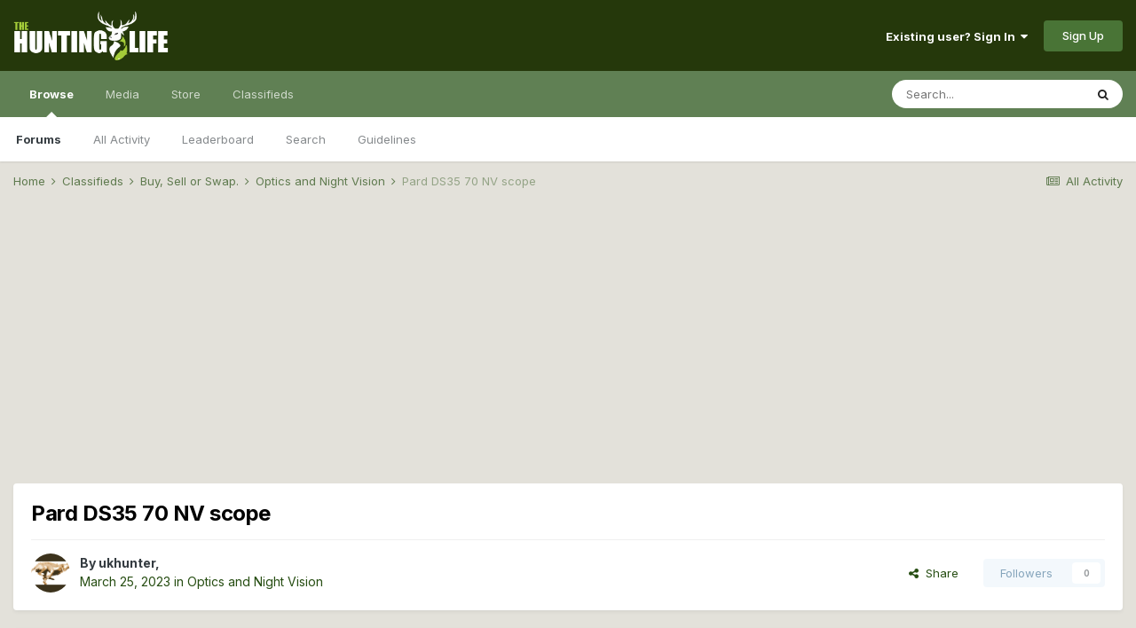

--- FILE ---
content_type: text/html; charset=utf-8
request_url: https://www.google.com/recaptcha/api2/aframe
body_size: 267
content:
<!DOCTYPE HTML><html><head><meta http-equiv="content-type" content="text/html; charset=UTF-8"></head><body><script nonce="bSnA4dQsA1ElJhTWPl5CRA">/** Anti-fraud and anti-abuse applications only. See google.com/recaptcha */ try{var clients={'sodar':'https://pagead2.googlesyndication.com/pagead/sodar?'};window.addEventListener("message",function(a){try{if(a.source===window.parent){var b=JSON.parse(a.data);var c=clients[b['id']];if(c){var d=document.createElement('img');d.src=c+b['params']+'&rc='+(localStorage.getItem("rc::a")?sessionStorage.getItem("rc::b"):"");window.document.body.appendChild(d);sessionStorage.setItem("rc::e",parseInt(sessionStorage.getItem("rc::e")||0)+1);localStorage.setItem("rc::h",'1763026872613');}}}catch(b){}});window.parent.postMessage("_grecaptcha_ready", "*");}catch(b){}</script></body></html>